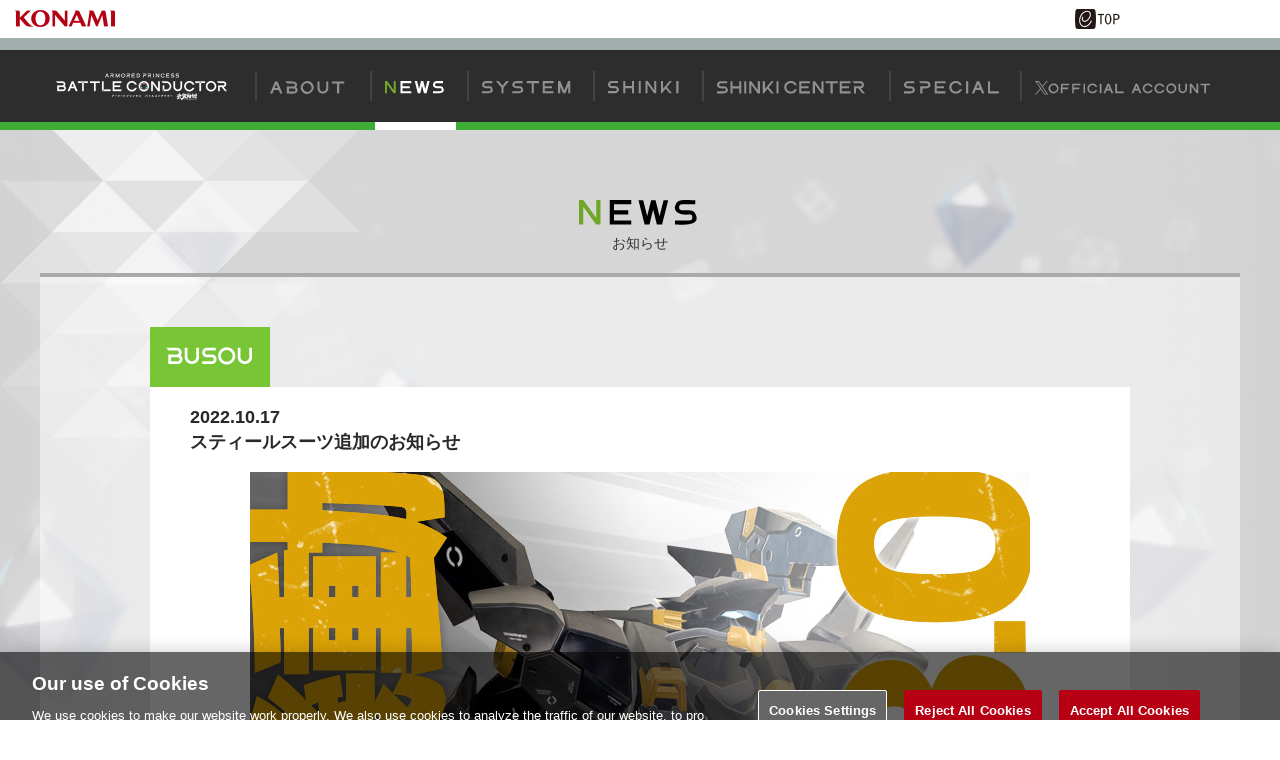

--- FILE ---
content_type: text/html;charset=UTF-8
request_url: https://p.eagate.573.jp/game/busoushinki/bc/news/2022/1017_01.html
body_size: 37782
content:
<!doctype html>
<html>
<head><script>(function(w,d,s,l,i){w[l]=w[l]||[];w[l].push({'gtm.start':new Date().getTime(),event:'gtm.js'});var f=d.getElementsByTagName(s)[0],j=d.createElement(s),dl=l!='dataLayer'?'&l='+l:'';j.async=true;j.src='https://www.googletagmanager.com/gtm.js?id='+i+dl;f.parentNode.insertBefore(j,f);})(window,document,'script','dataLayer','GTM-MTFWQBD8');</script>
  <title>
  バトルコンダクターNet
</title>
  <meta name="viewport" content="width=device-width, user-scalable=no, initial-scale=1, maximum-scale=1">
  <meta http-equiv="Content-Style-Type" content="text/css" />
  <meta http-equiv="Content-Script-Type" content="text/javascript" />
  <meta name="description" content="武装神姫" />
  <meta name="keywords" content="武装神姫,アーマードプリンセス,バトルコンダクター,武装,神姫" />
  <meta http-equiv="X-UA-Compatible" content="IE=edge" />
  <meta property="og:type" content="website" />
  <meta property="og:title" content="バトルコンダクターNet" />
  <meta property="og:description" content="アクションフィギュアの『武装神姫』がアーケードゲームで登場！" />
  <meta property="og:url" content="https://p.eagate.573.jp/game/busoushinki/bc/index.html" />
  <meta property="og:site_name" content="バトルコンダクターNet" />
  <meta property="og:image" content="https://p.eagate.573.jp/game/busoushinki/bc/images/ogp_busou.jpg" /><meta name="thumbnail" content="https://p.eagate.573.jp/game/busoushinki/bc/images/ogp_busou.jpg" />
  <link href="/gate/p/common/tk/ea_common_layout.css?v20180523" rel="stylesheet" type="text/css" />
  <link rel="apple-touch-icon-precomposed" href="/gate/p/images/common/elogo_114_114.png" />
  <link rel="shortcut icon" href="/img/p/favicon.ico">
  <script src="/common/js/jquery-2.0.2.min.js" type="text/javascript"></script>
  <script src="/gate/p/common/tk/ea_common_header.js?v20240513"></script>
  <style>
  footer ul li a {
    border-left:2px solid #a2aeae;
  }
  #wrapper.wrapx header .ea-menu {
    background:#a2aeae;
  }
  #wrapper.wrapx .cl_menu_catgory {
    background:#a2aeae;
  }
  #wrapper.wrapx .main-nav a {
    background:#a2aeae;
  }
  #wrapper.wrapx .main-nav a:hover, .main-nav a:focus {
    background:linear-gradient(90deg, #a2aeae 10%, #ffffff 180%);
  }
  </style>
  <link href="/css/p/timelineGadget.css?v3" rel="stylesheet" type="text/css" />
  <script src="/common/js/timelineGadget.js?20190125"></script>
  <link type="text/css" rel="stylesheet" href="https://eacache.s.konaminet.jp/game/busoushinki/bc/css/common.css?v2"><link type="text/css" rel="stylesheet" href="https://eacache.s.konaminet.jp/game/busoushinki/bc/css/menu.css?v5"><link rel="stylesheet" type="text/css" href="/game/busoushinki/bc/css/news.css?v5" />
  <script type="text/javascript" src="https://eacache.s.konaminet.jp/game/busoushinki/bc/js/common.js?v3"></script><script type="text/javascript" src="https://eacache.s.konaminet.jp/game/busoushinki/bc/js/menu.js?v2"></script><script type="text/javascript" src="https://eacache.s.konaminet.jp/game/busoushinki/bc/js/news.js"></script>
<meta http-equiv="cache-control" content="no-cache" /><meta http-equiv="content-type" content="text/html" /></head>
<body><noscript><iframe src="https://www.googletagmanager.com/ns.html?id=GTM-MTFWQBD8" height="0" width="0" style="display:none;visibility:hidden"></iframe></noscript>
  <div id="wrapper" class="wrapx">
    <nav class="main-nav" id="main-nav">
        <ul>
          <li class="cl_ea_variable_document" data-id="eavd_side_mypage"></li>
          <li class="cl_ea_variable_document" data-id="eavd_side_eamusement"></li>
          <li class="cl_ea_variable_parent">
            <a href="/gate/p/login.html?path=/game/busoushinki/bc/news/2022/1017_01.html" class="cl_ea_variable_document" data-id="eavd_side_login"></a>
          </li>
          <li><a href="/payment/lead_payment.html" data-reserve_url>サービス一覧</a></li>
          <li class="cl_ea_variable_document" data-id="eavd_side_facility_search"></li>
          <li class="cl_ea_variable_document" data-id="eavd_side_select_course"></li>
          <li class="cl_ea_variable_document" data-id="eavd_side_coop"></li>
          <li class="cl_ea_variable_document" data-id="eavd_side_mycharge"></li>
          <li><a href="/gate/dungeon/index.html?h=1">e-amusement迷宮</a></li>
          <li><a href="/etc/faq/p/index.html" target="_blank">FAQ</a></li>
          <li class="cl_ea_variable_document" data-id="eavd_side_help"></li>
            <li class="cl_ea_variable_document" data-id="eavd_side_setting"></li>
            <li class="cl_ea_variable_document" data-id="eavd_side_logout"></li>
        </ul>
    </nav>
    <div id="container" class="page-wrap">
      <header id="id_nav_menu_1">
<script>
        var p = document.getElementsByTagName("header").item(0);
        if(p) {
          p.style.position = "relative";
        } else {
          p = document.getElementsByTagName("body").item(0);
        }
        if (p) {
          var element = document.createElement('div');
          element.innerHTML =
            '<a href="https://www.konami.com/arcadegames/" style="background:transparent;position:absolute;top:0;left:0;z-index:9999;display:block;">'
            + '<img src="/ci/logo/konami_logo_blur.png" width="130" height="37" style="vertical-align:bottom" /></a>';
          p.appendChild(element);
        }
</script>
        <div id="id_nav_menu_2" class="common-header ea_common_center">
          <dl>
            <dt>
            <img src="[data-uri]" width="130" height="10" />
            </dt>
            <dd>
              <ul>
                  <li><a id="id_ea_header_line" href="#"><img src="/img/btn_line.png" alt="LINE" /></a></li>
                  <li><a id="id_ea_header_twitter" href="#"><img src="/img/btn_X.png" alt="X" /></a></li>
                  <li><a id="id_ea_header_facebook" href="#"><img src="/img/btn_facebook.png" alt="Facebook" /></a></li>
                  <li style="margin-left:30px;margin-right:20px;"><a href="/"><img src="/gate/p/images/common/logo_gate_ss.gif" alt="e-amusement TOP" style="width:45px;height:20px;"></a></li>
              </ul>
            </dd>
          </dl>
        </div>
        <div id="id_nav_menu_3" class="ea-menu">
          <div class="ea_common_center">
            <div class="cl_old_h1"><a href="/"><img src="/img/ea_logo.png" alt="e-amusement" width="137px"></a></div>
            <p>
              <span class="cl_ea_variable_document" data-id="eavd_header_konamiid"></span>
              <span class="cl_nav_menu_span" style="float:left;">
                <a class="open-menu" href="javascript:void(0)"><img src="/img/icon_menu.png" alt="menu" width="20px"></a>
              </span>
            </p>
          </div>
        </div>
        <div id="id_nav_menu_3_dummy"></div>
      </header>
      <div id="id_ea_common_content_whole">
        <div id="id_ea_common_content" class="ea_content_center">
<div id="contents-wrapper">
  <nav id="main-menu">
  <div id="sp-btn">
    <span></span>
    <span></span>
    <span></span>
  </div>
  <div id="pc-menu"><div id="menu-logo"><a href="/game/busoushinki/bc/top/index.html" target="_top"><img src="https://eacache.s.konaminet.jp/game/busoushinki/bc/images/common/logo00_s.png?v3" alt="武装神姫アーマードプリンセスバトルコンダクター"></a></div>
<ul>
  <li class="first-menu" id="menu-about">
    <a href="/game/busoushinki/bc/top/index.html#about-top" target="_top">
  <svg display="none">
    <defs>
      <symbol id="gvmenu-about" viewbox="0 0 78 14">
        <g id="color-change-front-about">
          <path d="M3.85,9.05,2.37,12.6H0L5.13.38H7.42L12.55,12.6H10.18L8.7,9.05Zm2.43-5.8L4.73,7H7.82Z" /></path>
        </g>
        <g id="color-change-back-about">
          <path d="M26.56,11.55c-1.41,1.85-7.78.79-9.72,1V5.45c.84-.17,7.13.42,7.63-.44,2.51-3.86-5.86-2.2-7.33-2.53L15.41.38c3.76,0,14.74-1.31,
          10.8,5.81A3.6,3.6,0,0,1,26.56,11.55Zm-2.53-1a1.49,1.49,0,0,0,0-3H19v3ZM41.74,1.93c6,5.81-3.29,15.12-9.1,9.12C26.61,5.25,35.9-4,41.74,
          1.93ZM40.3,9.6c4.07-4-2.25-10.27-6.22-6.21S36.32,13.67,40.3,9.6ZM49.05,11C46.56,9,47.71,3.09,47.47.38h2.09c.34,2.81-1.51,
          10.27,3.3,10.13,4.8.15,3-7.34,3.31-10.13h2.09V7.2C58.4,11.88,52.23,14.42,49.05,11Zm18-8.53H62V.4H74.24V2.49H69.16V12.6H67.05Z" /></path>
        </g>
      </symbol>
    </defs>
  </svg>
  <div class="color-set">
    <svg x="0" y="0" width="78px" height="14px" viewbox="0 0 78 14">
      <use class="svg01-front" fill="#909191" x="0" y="0" xlink:href="#color-change-front-about"></use>
      <use class="svg01-back" fill="#909191" x="0" y="0" xlink:href="#color-change-back-about"></use>
    </svg>
  </div>
    </a>
  </li>
  <li class="first-menu" id="menu-news">
    <a href="/game/busoushinki/bc/news/index.html" target="_top">
  <svg display="none">
    <defs>
      <symbol id="gvmenu-news" viewbox="0 0 61 14">
        <g id="color-change-front-news">
          <path d="M2.09,12.28H0V.06H2.18L8.67,9v-9h2.09V12.28H8.54L2.09,3.33Z" /></path>
        </g>
        <g id="color-change-back-news">
          <path d="M15.41.06H26.17V2.15H17.5v3h7.18V7.22H17.5v3h8.67v2.09H15.41Zm21.67,
            4.7-1.84,7.52H32.83L29.74.08h2.33l2,8,
            2-8h2.21l2,8,2-8h2.34l-3.09,12.2H38.93ZM48,10.19H55.2a1.49,1.49,0,0,0,0-3C51.09,7.89,
            45.54,6,49,1.12,50.4-.7,56.17.31,58.08.06V2.15H51.55a1.49,1.49,0,0,0,0,3c1.73.1,
            4.89-.48,6.18,1,4.43,7.08-5.75,6.21-9.75,6.1Z" /></path>
        </g>
      </symbol>
    </defs>
  </svg>
  <div class="color-set">
    <svg x="0" y="0" width="61px" height="14px" viewbox="0 0 61 14">
      <use class="svg02-front" fill="#909191" x="0" y="0" xlink:href="#color-change-front-news"></use>
      <use class="svg02-back" fill="#909191" x="0" y="0" xlink:href="#color-change-back-news"></use>
    </svg>
  </div>
    </a>
  </li>
  <li class="first-menu" id="menu-system">
  <div class="btn">
  <svg display="none">
          <defs>
            <symbol id="gvmenu-system" viewbox="0 0 89 14">
              <g id="color-change-front-system">
                <path d="M.06,10.19H7.28a1.49,1.49,0,0,0,0-3C3.17,7.89-2.38,6,1.1,1.12,2.48-.7,8.25.31,
                  10.17.06V2.15H3.63a1.49,1.49,0,0,0,0,3c1.73.1,4.89-.48,6.18,1,4.43,7.08-5.74,6.21-9.75,6.1Z" /></path>
              </g>
              <g id="color-change-back-system">
                <path d="M19.5,6.58,14.07.08h2.7L20.5,4.55,24.23.08H27L21.59,6.51v5.77H19.5Zm10.86,3.61h7.22a1.49,1.49,0,0,0,0-3c-4.11.67-9.66-1.22-6.19-6.1C32.78-.7,38.55.31,40.46.06V2.15H33.93a1.49,1.49,0,0,0,0,3c1.73.1,
                  4.89-.48,6.18,1,4.43,7.08-5.75,6.21-9.75,6.1Zm19.4-8H44.68V.08H57V2.17H51.87V12.28H49.76ZM60.67.06H71.43V2.15H62.76v3h7.18V7.22H62.76v3h8.67v2.09H60.67ZM78.18,
                  5.41v6.87h-2.1V.08h2.24l3.9,9.33L86.12.08h2.23v12.2H86.26V5.42l-2.88,6.86h-2.3Z" /></path>
              </g>
            </symbol>
          </defs>
        </svg>
        <div class="color-set">
          <svg x="0" y="0" width="89px" height="14px" viewbox="0 0 89 14">
            <use class="svg03-front" fill="#909191" x="0" y="0" xlink:href="#color-change-front-system"></use>
            <use class="svg03-back" fill="#909191" x="0" y="0" xlink:href="#color-change-back-system"></use>
          </svg>
        </div>
  </div>
    <div class="second-menu">
      <ul>
        <li><a href="/game/busoushinki/bc/system/about.html#ab-start" target="_top">バトコンの始め方</a></li>
        <li><a href="/game/busoushinki/bc/system/about.html#ab-shinki" target="_top">神姫について</a></li>
        <li><a href="/game/busoushinki/bc/system/about.html#card" target="_top">神姫カードについて</a></li>
        <li><a href="/game/busoushinki/bc/system/gameflow.html" target="_top">ゲームの流れ</a></li>
        <li><a href="/game/busoushinki/bc/system/gem.html" target="_top">ジェムバトル</a></li>
        <li><a href="/game/busoushinki/bc/system/aitag.html" target="_top">AIタッグバトル</a></li>
      </ul>
    </div>
  </li>
  <li class="first-menu" id="menu-shinki">
    <a href="/game/busoushinki/bc/shinki/index.html" target="_top">
  <svg display="none">
    <defs>
      <symbol id="gvmenu-shinki" viewbox="0 0 73 14">
        <g id="color-change-front-shinki">
          <path d="M0,10.12H7.22a1.42,1.42,0,0,0,1-.43A1.44,1.44,0,0,0,8.7,
            8.63a1.53,1.53,0,0,0-.44-1,1.56,1.56,0,0,0-1-.44H3.57A3.52,3.52,0,0,1,1,6.1,3.51,
            3.51,0,0,1,0,3.59,3.63,3.63,0,0,1,1,1.05,3.65,3.65,0,0,1,3.57,0h6.54V2.09H3.57a1.48,
            1.48,0,0,0-1,.44,1.38,1.38,0,0,0-.44,1.06,1.38,1.38,0,0,0,.44,1,1.36,1.36,0,0,0,1,
            .44H7.22A3.74,3.74,0,0,1,9.76,6.12a3.6,3.6,0,0,1,0,5,3.61,3.61,0,0,1-2.54,1.06H0Z" /></path>
        </g>
        <g id="color-change-back-shinki">
          <path d="M23.92,7.17H17.35v5.05h-2.1V0h2.1v5h6.57V0H26v12.2H23.92ZM30.7,0h2.09v12.2H30.7Zm8.86,
            12.2H37.47V0h2.18l6.48,9V0h2.09V12.22H46l-6.45-9Zm14.36,
            0h-1V0H55V7.89L61.42,0h2.5l-5,6.1,5,6.1h-2.5L57.68,7.63ZM68.33,0h2.09v12.2H68.33Z" /></path>
        </g>
      </symbol>
    </defs>
  </svg>
  <div class="color-set">
    <svg x="0" y="0" width="73px" height="14px" viewbox="0 0 73 14">
      <use class="svg04-front" fill="#909191" x="0" y="0" xlink:href="#color-change-front-shinki"></use>
      <use class="svg04-back" fill="#909191" x="0" y="0" xlink:href="#color-change-back-shinki"></use>
    </svg>
  </div>
    </a>
  </li>
  <li class="first-menu" id="menu-center">
    <a href="/game/facility/search/p/index.html?gkey=BUSOUSHINKI" target="_blank">
  <svg display="none">
    <defs>
      <symbol id="gvmenu-center" viewbox="0 0 150 14">
        <g id="color-change-front-center">
          <path d="M.06,10.34H7.28a1.49,1.49,0,0,0,0-3C3.17,8-2.38,6.16,1.1,1.27,2.48-.55,8.25.46,10.17.22V2.31H3.63a1.49,1.49,0,0,0,0,3c1.73.1,4.89-.48,6.18,1.06,4.43,7.07-5.74,6.21-9.75,6.1Z" /></path>
        </g>
        <g id="color-change-back-center">
          <path d="M22.18,7.39H15.6v5.05H13.51V.24H15.6v5h6.58v-5h2.09v12.2H22.18Zm5-7.15h2.09v12.2H27.16Zm7.06,12.2h-2.1V.22H34.3l6.49,9v-9h2.09V12.44H40.67L34.22,3.49Zm12.55,0h-1V.24h2.09V8.11L54.28.24h2.5l-5,6.1,5,6.1h-2.5L50.54,7.85ZM59.39.24h2.09v12.2H59.39ZM79.87,8.32c-2,6.84-12.79,5.15-12.59-2-.21-7.14,10.55-8.85,12.59-2H77.66c-2-4-8.47-2.49-8.32,2-.14,4.48,6.38,6,8.32,2ZM82.23.22H93V2.31H84.33v3H91.5V7.37H84.33v3H93v2.1H82.23ZM97.94,12.44H95.85V.22H98l6.48,9v-9h2.09V12.44h-2.21L97.94,3.49ZM113.61,2.33h-5.08V.24H120.8V2.33h-5.08V12.44h-2.11ZM122.72.22h10.76V2.31h-8.67v3H132V7.37h-7.17v3h8.67v2.1H122.72ZM139,7.37v5.07h-2.1V5.28c.83-.16,7.13.41,7.61-.42C147,1,138.65,2.67,137.17,2.33c-.57-.69-1.14-1.39-1.7-2.09h8c4.41-.1,4.73,6.8.33,7.12,1.39,1.7,2.75,3.4,4.15,5.08h-2.5l-4.13-5.07Z" /></path>
        </g>
      </symbol>
    </defs>
  </svg>
  <div class="color-set">
    <svg x="0" y="0" width="150px" height="14px" viewbox="0 0 150 14">
      <use class="svg05-front" fill="#909191" x="0" y="0" xlink:href="#color-change-front-center"></use>
      <use class="svg05-back" fill="#909191" x="0" y="0" xlink:href="#color-change-back-center"></use>
    </svg>
  </div>
    </a>
  </li>
  <li class="first-menu" id="menu-special">
  <a href="/game/busoushinki/bc/special/index.html" target="_top">
  <svg display="none">
    <defs>
      <symbol id="gvmenu-special" viewbox="0 0 95 14">
        <g id="color-change-front-special">
          <path d="M.06,10.34H7.28a1.49,1.49,0,0,0,0-3C3.17,8-2.38,6.16,1.1,1.27,2.48-.55,8.25.46,10.17.22V2.31H3.63a1.49,1.49,0,0,0,0,3c1.73.1,4.89-.48,6.18,1.06,4.43,7.07-5.74,6.21-9.75,6.1Z" /></path>
        </g>
        <g id="color-change-back-special">
          <path d="M16.33,5.28c.82-.16,7.12.41,7.61-.42,2.52-3.86-5.85-2.2-7.33-2.53C16,1.64,15.47.94,14.91.24c2,.29,9.08-.83,10.53,1,3.68,5.59-2.84,6.64-7,6.12v5.05H16.33ZM30.73.22H41.48V2.31H32.82v3H40V7.37H32.82v3h8.66v2.1H30.73Zm27.19,8.1c-2,6.84-12.79,5.15-12.59-2-.21-7.14,10.54-8.85,12.59-2H55.7c-2-4-8.46-2.49-8.31,2-.14,4.48,6.37,6,8.31,2ZM62.11.24h2.1v12.2h-2.1Zm9.54,8.64-1.47,3.56H67.81L72.94.22h2.28l5.14,12.22H78L76.51,8.88Zm2.43-5.8L72.53,6.79h3.1ZM83.94.22H86V10.34H94.7v2.1H83.94Z" /></path>
        </g>
      </symbol>
    </defs>
  </svg>
  <div class="color-set">
    <svg x="0" y="0" width="95px" height="14px" viewbox="0 0 95 14">
      <use class="svg06-front" fill="#909191" x="0" y="0" xlink:href="#color-change-front-special"></use>
      <use class="svg06-back" fill="#909191" x="0" y="0" xlink:href="#color-change-back-special"></use>
    </svg>
  </div>
    </a>
  </li>
<li class="first-menu" id="menu-oficial">
    <a href="https://twitter.com/busou_shinki" target="_blank">
  <svg display="none">
    <defs>
      <symbol id="gvmenu-official" viewbox="0 0 175 14">
        <g id="color-change-front-official">
          <path d="M7.86,5.71,12.77,0H11.61L7.34,5,3.93,0H0L5.15,7.5,0,13.49H1.16L5.67,8.25l3.6,5.24H13.2L7.86,5.71ZM6.26,7.57l-.52-.75L1.58.88H3.37L6.73,5.67l.52.75,4.36,6.23H9.82L6.26,7.57Z" style="fill-rule:evenodd" /></path>
        </g>
        <g id="color-change-back-official">
          <path d="M22.1,3.88C26.79,8.4,19.54,15.64,15,11,10.33,6.46,17.56-.78,22.1,3.88ZM21,9.84c3.17-3.09-1.75-8-4.84-4.83S17.89,13,21,9.84Zm4.89-7.17h8.37V4.3H27.5V6.61h5.58V8.24H27.5v3.94H25.87Zm11.29,0h8.37V4.3H38.79V6.61h5.57V8.24H38.79v3.94H37.16Zm11.31,0H50.1v9.49H48.47ZM62.2,9c-1.58,5.32-10,4-9.79-1.55-.17-5.55,8.2-6.88,9.79-1.56H60.47C59,2.73,53.89,3.94,54,7.43c-.11,3.49,5,4.69,6.46,1.55Zm2.56-6.29h1.63v9.49H64.76Zm6.72,6.72-1.15,2.77H68.49l4-9.51h1.78l4,9.51H76.4L75.25,9.41ZM73.37,4.9l-1.2,2.89h2.4Zm7-2.23H82v7.88H88.7v1.63H80.34ZM99.6,9.41l-1.15,2.77H96.61l4-9.51h1.78l4,9.51h-1.85l-1.14-2.77Zm1.89-4.51-1.2,2.89h2.4ZM117.62,9c-1.58,5.32-10,4-9.79-1.55-.17-5.55,8.2-6.88,9.79-1.56h-1.73c-1.51-3.14-6.58-1.93-6.46,1.56-.11,3.49,5,4.69,6.46,1.55Zm11.69,0c-1.58,5.32-9.94,4-9.79-1.55-.16-5.55,8.21-6.88,9.79-1.56h-1.72c-1.51-3.14-6.58-1.93-6.47,1.56-.1,3.49,5,4.69,6.47,1.55Zm10.47-5.1c4.68,4.52-2.56,11.76-7.08,7.09C128,6.46,135.24-.78,139.78,3.88Zm-1.12,6c3.16-3.09-1.75-8-4.84-4.83S135.56,13,138.66,9.84ZM144.77,11c-1.94-1.54-1.05-6.17-1.24-8.28h1.63c.26,2.18-1.17,8,2.57,7.88,3.73.12,2.32-5.71,2.57-7.88h1.63V8A4.23,4.23,0,0,1,144.77,11Zm11.69,1.23h-1.62V2.67h1.69l5.05,7v-7h1.62v9.51h-1.72l-5-7Zm12.89-7.87H165.4V2.69h9.54V4.31H171v7.87h-1.64Z" /></path>
        </g>
      </symbol>
    </defs>
  </svg>
  <div class="color-set">
    <svg x="0" y="0" width="175px" height="14px" viewbox="0 0 175 14">
      <use class="svg07-front" fill="#909191" x="0" y="0" xlink:href="#color-change-front-official"></use>
      <use class="svg07-back" fill="#909191" x="0" y="0" xlink:href="#color-change-back-official"></use>
    </svg>
  </div>
    </a>
  </li>
</ul></div>
  <div id="sp-menu"><div id="menu-logo"><a href="/game/busoushinki/bc/top/index.html" target="_top"><img src="https://eacache.s.konaminet.jp/game/busoushinki/bc/images/common/logo00_s.png?v3" alt="武装神姫アーマードプリンセスバトルコンダクター"></a></div>
<ul>
  <li class="first-menu" id="menu-about">
    <a href="/game/busoushinki/bc/top/index.html#about-top" target="_top">
  <svg display="none">
    <defs>
      <symbol id="gvmenu-about" viewbox="0 0 78 14">
        <g id="color-change-front-about">
          <path d="M3.85,9.05,2.37,12.6H0L5.13.38H7.42L12.55,12.6H10.18L8.7,9.05Zm2.43-5.8L4.73,7H7.82Z" /></path>
        </g>
        <g id="color-change-back-about">
          <path d="M26.56,11.55c-1.41,1.85-7.78.79-9.72,1V5.45c.84-.17,7.13.42,7.63-.44,2.51-3.86-5.86-2.2-7.33-2.53L15.41.38c3.76,0,14.74-1.31,
          10.8,5.81A3.6,3.6,0,0,1,26.56,11.55Zm-2.53-1a1.49,1.49,0,0,0,0-3H19v3ZM41.74,1.93c6,5.81-3.29,15.12-9.1,9.12C26.61,5.25,35.9-4,41.74,
          1.93ZM40.3,9.6c4.07-4-2.25-10.27-6.22-6.21S36.32,13.67,40.3,9.6ZM49.05,11C46.56,9,47.71,3.09,47.47.38h2.09c.34,2.81-1.51,
          10.27,3.3,10.13,4.8.15,3-7.34,3.31-10.13h2.09V7.2C58.4,11.88,52.23,14.42,49.05,11Zm18-8.53H62V.4H74.24V2.49H69.16V12.6H67.05Z" /></path>
        </g>
      </symbol>
    </defs>
  </svg>
  <div class="color-set">
    <svg x="0" y="0" width="78px" height="14px" viewbox="0 0 78 14">
      <use class="svg01-front" fill="#909191" x="0" y="0" xlink:href="#color-change-front-about"></use>
      <use class="svg01-back" fill="#909191" x="0" y="0" xlink:href="#color-change-back-about"></use>
    </svg>
  </div>
    </a>
  </li>
  <li class="first-menu" id="menu-news">
    <a href="/game/busoushinki/bc/news/index.html" target="_top">
  <svg display="none">
    <defs>
      <symbol id="gvmenu-news" viewbox="0 0 61 14">
        <g id="color-change-front-news">
          <path d="M2.09,12.28H0V.06H2.18L8.67,9v-9h2.09V12.28H8.54L2.09,3.33Z" /></path>
        </g>
        <g id="color-change-back-news">
          <path d="M15.41.06H26.17V2.15H17.5v3h7.18V7.22H17.5v3h8.67v2.09H15.41Zm21.67,
            4.7-1.84,7.52H32.83L29.74.08h2.33l2,8,
            2-8h2.21l2,8,2-8h2.34l-3.09,12.2H38.93ZM48,10.19H55.2a1.49,1.49,0,0,0,0-3C51.09,7.89,
            45.54,6,49,1.12,50.4-.7,56.17.31,58.08.06V2.15H51.55a1.49,1.49,0,0,0,0,3c1.73.1,
            4.89-.48,6.18,1,4.43,7.08-5.75,6.21-9.75,6.1Z" /></path>
        </g>
      </symbol>
    </defs>
  </svg>
  <div class="color-set">
    <svg x="0" y="0" width="61px" height="14px" viewbox="0 0 61 14">
      <use class="svg02-front" fill="#909191" x="0" y="0" xlink:href="#color-change-front-news"></use>
      <use class="svg02-back" fill="#909191" x="0" y="0" xlink:href="#color-change-back-news"></use>
    </svg>
  </div>
    </a>
  </li>
  <li class="first-menu" id="menu-system">
  <div class="btn">
  <svg display="none">
          <defs>
            <symbol id="gvmenu-system" viewbox="0 0 89 14">
              <g id="color-change-front-system">
                <path d="M.06,10.19H7.28a1.49,1.49,0,0,0,0-3C3.17,7.89-2.38,6,1.1,1.12,2.48-.7,8.25.31,
                  10.17.06V2.15H3.63a1.49,1.49,0,0,0,0,3c1.73.1,4.89-.48,6.18,1,4.43,7.08-5.74,6.21-9.75,6.1Z" /></path>
              </g>
              <g id="color-change-back-system">
                <path d="M19.5,6.58,14.07.08h2.7L20.5,4.55,24.23.08H27L21.59,6.51v5.77H19.5Zm10.86,3.61h7.22a1.49,1.49,0,0,0,0-3c-4.11.67-9.66-1.22-6.19-6.1C32.78-.7,38.55.31,40.46.06V2.15H33.93a1.49,1.49,0,0,0,0,3c1.73.1,
                  4.89-.48,6.18,1,4.43,7.08-5.75,6.21-9.75,6.1Zm19.4-8H44.68V.08H57V2.17H51.87V12.28H49.76ZM60.67.06H71.43V2.15H62.76v3h7.18V7.22H62.76v3h8.67v2.09H60.67ZM78.18,
                  5.41v6.87h-2.1V.08h2.24l3.9,9.33L86.12.08h2.23v12.2H86.26V5.42l-2.88,6.86h-2.3Z" /></path>
              </g>
            </symbol>
          </defs>
        </svg>
        <div class="color-set">
          <svg x="0" y="0" width="89px" height="14px" viewbox="0 0 89 14">
            <use class="svg03-front" fill="#909191" x="0" y="0" xlink:href="#color-change-front-system"></use>
            <use class="svg03-back" fill="#909191" x="0" y="0" xlink:href="#color-change-back-system"></use>
          </svg>
        </div>
  </div>
    <div class="second-menu">
      <ul>
        <li><a href="/game/busoushinki/bc/system/about.html#ab-start" target="_top">バトコンの始め方</a></li>
        <li><a href="/game/busoushinki/bc/system/about.html#ab-shinki" target="_top">神姫について</a></li>
        <li><a href="/game/busoushinki/bc/system/about.html#card" target="_top">神姫カードについて</a></li>
        <li><a href="/game/busoushinki/bc/system/gameflow.html" target="_top">ゲームの流れ</a></li>
        <li><a href="/game/busoushinki/bc/system/gem.html" target="_top">ジェムバトル</a></li>
        <li><a href="/game/busoushinki/bc/system/aitag.html" target="_top">AIタッグバトル</a></li>
      </ul>
    </div>
  </li>
  <li class="first-menu" id="menu-shinki">
    <a href="/game/busoushinki/bc/shinki/index.html" target="_top">
  <svg display="none">
    <defs>
      <symbol id="gvmenu-shinki" viewbox="0 0 73 14">
        <g id="color-change-front-shinki">
          <path d="M0,10.12H7.22a1.42,1.42,0,0,0,1-.43A1.44,1.44,0,0,0,8.7,
            8.63a1.53,1.53,0,0,0-.44-1,1.56,1.56,0,0,0-1-.44H3.57A3.52,3.52,0,0,1,1,6.1,3.51,
            3.51,0,0,1,0,3.59,3.63,3.63,0,0,1,1,1.05,3.65,3.65,0,0,1,3.57,0h6.54V2.09H3.57a1.48,
            1.48,0,0,0-1,.44,1.38,1.38,0,0,0-.44,1.06,1.38,1.38,0,0,0,.44,1,1.36,1.36,0,0,0,1,
            .44H7.22A3.74,3.74,0,0,1,9.76,6.12a3.6,3.6,0,0,1,0,5,3.61,3.61,0,0,1-2.54,1.06H0Z" /></path>
        </g>
        <g id="color-change-back-shinki">
          <path d="M23.92,7.17H17.35v5.05h-2.1V0h2.1v5h6.57V0H26v12.2H23.92ZM30.7,0h2.09v12.2H30.7Zm8.86,
            12.2H37.47V0h2.18l6.48,9V0h2.09V12.22H46l-6.45-9Zm14.36,
            0h-1V0H55V7.89L61.42,0h2.5l-5,6.1,5,6.1h-2.5L57.68,7.63ZM68.33,0h2.09v12.2H68.33Z" /></path>
        </g>
      </symbol>
    </defs>
  </svg>
  <div class="color-set">
    <svg x="0" y="0" width="73px" height="14px" viewbox="0 0 73 14">
      <use class="svg04-front" fill="#909191" x="0" y="0" xlink:href="#color-change-front-shinki"></use>
      <use class="svg04-back" fill="#909191" x="0" y="0" xlink:href="#color-change-back-shinki"></use>
    </svg>
  </div>
    </a>
  </li>
  <li class="first-menu" id="menu-center">
    <a href="/game/facility/search/p/index.html?gkey=BUSOUSHINKI" target="_blank">
  <svg display="none">
    <defs>
      <symbol id="gvmenu-center" viewbox="0 0 150 14">
        <g id="color-change-front-center">
          <path d="M.06,10.34H7.28a1.49,1.49,0,0,0,0-3C3.17,8-2.38,6.16,1.1,1.27,2.48-.55,8.25.46,10.17.22V2.31H3.63a1.49,1.49,0,0,0,0,3c1.73.1,4.89-.48,6.18,1.06,4.43,7.07-5.74,6.21-9.75,6.1Z" /></path>
        </g>
        <g id="color-change-back-center">
          <path d="M22.18,7.39H15.6v5.05H13.51V.24H15.6v5h6.58v-5h2.09v12.2H22.18Zm5-7.15h2.09v12.2H27.16Zm7.06,12.2h-2.1V.22H34.3l6.49,9v-9h2.09V12.44H40.67L34.22,3.49Zm12.55,0h-1V.24h2.09V8.11L54.28.24h2.5l-5,6.1,5,6.1h-2.5L50.54,7.85ZM59.39.24h2.09v12.2H59.39ZM79.87,8.32c-2,6.84-12.79,5.15-12.59-2-.21-7.14,10.55-8.85,12.59-2H77.66c-2-4-8.47-2.49-8.32,2-.14,4.48,6.38,6,8.32,2ZM82.23.22H93V2.31H84.33v3H91.5V7.37H84.33v3H93v2.1H82.23ZM97.94,12.44H95.85V.22H98l6.48,9v-9h2.09V12.44h-2.21L97.94,3.49ZM113.61,2.33h-5.08V.24H120.8V2.33h-5.08V12.44h-2.11ZM122.72.22h10.76V2.31h-8.67v3H132V7.37h-7.17v3h8.67v2.1H122.72ZM139,7.37v5.07h-2.1V5.28c.83-.16,7.13.41,7.61-.42C147,1,138.65,2.67,137.17,2.33c-.57-.69-1.14-1.39-1.7-2.09h8c4.41-.1,4.73,6.8.33,7.12,1.39,1.7,2.75,3.4,4.15,5.08h-2.5l-4.13-5.07Z" /></path>
        </g>
      </symbol>
    </defs>
  </svg>
  <div class="color-set">
    <svg x="0" y="0" width="150px" height="14px" viewbox="0 0 150 14">
      <use class="svg05-front" fill="#909191" x="0" y="0" xlink:href="#color-change-front-center"></use>
      <use class="svg05-back" fill="#909191" x="0" y="0" xlink:href="#color-change-back-center"></use>
    </svg>
  </div>
    </a>
  </li>
  <li class="first-menu" id="menu-special">
  <a href="/game/busoushinki/bc/special/index.html" target="_top">
  <svg display="none">
    <defs>
      <symbol id="gvmenu-special" viewbox="0 0 95 14">
        <g id="color-change-front-special">
          <path d="M.06,10.34H7.28a1.49,1.49,0,0,0,0-3C3.17,8-2.38,6.16,1.1,1.27,2.48-.55,8.25.46,10.17.22V2.31H3.63a1.49,1.49,0,0,0,0,3c1.73.1,4.89-.48,6.18,1.06,4.43,7.07-5.74,6.21-9.75,6.1Z" /></path>
        </g>
        <g id="color-change-back-special">
          <path d="M16.33,5.28c.82-.16,7.12.41,7.61-.42,2.52-3.86-5.85-2.2-7.33-2.53C16,1.64,15.47.94,14.91.24c2,.29,9.08-.83,10.53,1,3.68,5.59-2.84,6.64-7,6.12v5.05H16.33ZM30.73.22H41.48V2.31H32.82v3H40V7.37H32.82v3h8.66v2.1H30.73Zm27.19,8.1c-2,6.84-12.79,5.15-12.59-2-.21-7.14,10.54-8.85,12.59-2H55.7c-2-4-8.46-2.49-8.31,2-.14,4.48,6.37,6,8.31,2ZM62.11.24h2.1v12.2h-2.1Zm9.54,8.64-1.47,3.56H67.81L72.94.22h2.28l5.14,12.22H78L76.51,8.88Zm2.43-5.8L72.53,6.79h3.1ZM83.94.22H86V10.34H94.7v2.1H83.94Z" /></path>
        </g>
      </symbol>
    </defs>
  </svg>
  <div class="color-set">
    <svg x="0" y="0" width="95px" height="14px" viewbox="0 0 95 14">
      <use class="svg06-front" fill="#909191" x="0" y="0" xlink:href="#color-change-front-special"></use>
      <use class="svg06-back" fill="#909191" x="0" y="0" xlink:href="#color-change-back-special"></use>
    </svg>
  </div>
    </a>
  </li>
<li class="first-menu" id="menu-oficial">
    <a href="https://twitter.com/busou_shinki" target="_blank">
  <svg display="none">
    <defs>
      <symbol id="gvmenu-official" viewbox="0 0 175 14">
        <g id="color-change-front-official">
          <path d="M7.86,5.71,12.77,0H11.61L7.34,5,3.93,0H0L5.15,7.5,0,13.49H1.16L5.67,8.25l3.6,5.24H13.2L7.86,5.71ZM6.26,7.57l-.52-.75L1.58.88H3.37L6.73,5.67l.52.75,4.36,6.23H9.82L6.26,7.57Z" style="fill-rule:evenodd" /></path>
        </g>
        <g id="color-change-back-official">
          <path d="M22.1,3.88C26.79,8.4,19.54,15.64,15,11,10.33,6.46,17.56-.78,22.1,3.88ZM21,9.84c3.17-3.09-1.75-8-4.84-4.83S17.89,13,21,9.84Zm4.89-7.17h8.37V4.3H27.5V6.61h5.58V8.24H27.5v3.94H25.87Zm11.29,0h8.37V4.3H38.79V6.61h5.57V8.24H38.79v3.94H37.16Zm11.31,0H50.1v9.49H48.47ZM62.2,9c-1.58,5.32-10,4-9.79-1.55-.17-5.55,8.2-6.88,9.79-1.56H60.47C59,2.73,53.89,3.94,54,7.43c-.11,3.49,5,4.69,6.46,1.55Zm2.56-6.29h1.63v9.49H64.76Zm6.72,6.72-1.15,2.77H68.49l4-9.51h1.78l4,9.51H76.4L75.25,9.41ZM73.37,4.9l-1.2,2.89h2.4Zm7-2.23H82v7.88H88.7v1.63H80.34ZM99.6,9.41l-1.15,2.77H96.61l4-9.51h1.78l4,9.51h-1.85l-1.14-2.77Zm1.89-4.51-1.2,2.89h2.4ZM117.62,9c-1.58,5.32-10,4-9.79-1.55-.17-5.55,8.2-6.88,9.79-1.56h-1.73c-1.51-3.14-6.58-1.93-6.46,1.56-.11,3.49,5,4.69,6.46,1.55Zm11.69,0c-1.58,5.32-9.94,4-9.79-1.55-.16-5.55,8.21-6.88,9.79-1.56h-1.72c-1.51-3.14-6.58-1.93-6.47,1.56-.1,3.49,5,4.69,6.47,1.55Zm10.47-5.1c4.68,4.52-2.56,11.76-7.08,7.09C128,6.46,135.24-.78,139.78,3.88Zm-1.12,6c3.16-3.09-1.75-8-4.84-4.83S135.56,13,138.66,9.84ZM144.77,11c-1.94-1.54-1.05-6.17-1.24-8.28h1.63c.26,2.18-1.17,8,2.57,7.88,3.73.12,2.32-5.71,2.57-7.88h1.63V8A4.23,4.23,0,0,1,144.77,11Zm11.69,1.23h-1.62V2.67h1.69l5.05,7v-7h1.62v9.51h-1.72l-5-7Zm12.89-7.87H165.4V2.69h9.54V4.31H171v7.87h-1.64Z" /></path>
        </g>
      </symbol>
    </defs>
  </svg>
  <div class="color-set">
    <svg x="0" y="0" width="175px" height="14px" viewbox="0 0 175 14">
      <use class="svg07-front" fill="#909191" x="0" y="0" xlink:href="#color-change-front-official"></use>
      <use class="svg07-back" fill="#909191" x="0" y="0" xlink:href="#color-change-back-official"></use>
    </svg>
  </div>
    </a>
  </li>
</ul></div>
</nav>
  <div id="main">
    <div id="main-container">
      <div class="category">
<div class="title">
  <div class="color-set">
    <svg x="0" y="0" width="122px" height="28px" viewbox="0 0 61 14">
      <use class="svg02-front" fill="#72a628" x="0" y="0" xlink:href="#color-change-front-news"></use>
      <use class="svg02-back" fill="#000" x="0" y="0" xlink:href="#color-change-back-news"></use>
    </svg>
  </div>
  お知らせ
</div>
        <div class="frame">
          <div class="frame-inner news-post">
          <div class="news-post-box news02">
          <div class="cat-icon"></div>
          <div class="news-post-title">
            <p>2022.10.17</p>
            <p>スティールスーツ追加のお知らせ</p>
          </div>
          <div class="img-box">
            <img src="https://eacache.s.konaminet.jp/game/busoushinki/bc/images/news/info/2022/1017_01_steel.jpg" alt="スティールスーツ追加">
          </div>
          <div class="text-box">
            <h2>開催期間</h2>
            <p class="schedule">2022年10月18日(火)10:00 ～2022年11月28日(月)9:59</p>
            『S.I.V.A』が神姫用にスティールスーツ をさらに発売？！「高機動Ver.3.0」が登場！<br><br>
            飛行がついている「高機動Ver.3.0」と飛行なしの「高機動Ver.3.0[RW]」の２パターンがあります。<br>
            今回の高機動型はかなり早いです！特にRWは誘導強めのミサイル＆着弾爆風！ただし自分の方がミサイルより早く動けるかも？！<br>
            DEFが犠牲になっていますので運用にはご注意ください。<br><br>
            追加武器に関して
            <ul class="dot">
              <li>MP（双ライトガン）</li>
              <li>MP-X（双ライトガン）</li>
              <li>MP-R（双ライトガン）</li>
            </ul>
            双ライトガンの追加武装です！「MP-R」＞「MP-X」＞「MP」の順番でMP-Rが一番早いモーションで攻撃します。<br>
            「MP」は従来の双ライトガンと同じスピードです。<br>
            「MP」、「MP-R」は６連射、「MP-X」は４連射だが少し射程が長くなっています。<br>
            今回はガチで強い？癖のない使いやすい武器かも！<br><br>
            <ul class="dot">
              <li>紫檀（片手斬撃）</li>
              <li>黒檀（両手斬撃）</li>
              <li>白檀（片手斬撃）</li>
            </ul>
            チェーンソーのSEがかっこいい近接武器！<br>
            「紫檀」と「黒檀」は１回の攻撃で２ヒット！ただしモーションスピードは遅めです。<br>
            射程や踏み込み距離も他の武器より少し短いので慣れが必要かもしれません。<br><br>
            もちろんエラーに対しても有効な武器です！<br><br>
          </div>
          </div>
          <a class="btn00 btn-post" href="/game/busoushinki/bc/news/index.html">お知らせ一覧に戻る</a>
          </div>
        </div>
      </div>
    </div>
  </div>
<div id="page-top"><a href="#id_nav_menu_1" alt="TOPへ戻る"></a></div>
</div>
          <input type="hidden" id="id_ea_common_content_bottom" value="p.eagate.573.jp">
        </div>
      </div>
              <footer>
        <ul class="ea_common_center">
              <li class="cl_ea_variable_document" data-id="eavd_help"></li>
              <li class="cl_ea_variable_document" data-id="eavd_terms"></li>
              <li class="cl_ea_variable_document" data-id="eavd_privacy_policy"></li>
              <li class="cl_ea_variable_document" data-id="eavd_ext_trans"></li>
              <li class="cl_ea_variable_document" data-id="eavd_specific"></li>
              <li class="cl_ea_variable_document" data-id="eavd_site_policy"></li>
              <li class="cl_ea_variable_document" data-id="eavd_manner_rule"></li>
              <li class="cl_ea_variable_document" data-id="eavd_contact"></li>
              <li class="cl_ea_variable_document" data-id="eavd_facility_search"></li>
              <li><a class="ot-sdk-show-settings" style="cursor:pointer;"></a></li>
        </ul>
        <p>&copy;2026 Konami Arcade Games</p>
      </footer>
    </div>
    <div id="page-cover"></div>
  </div>
  <input id="id_ea_feed" type="hidden" data-msg="" data-path="" data-hashtag />
  <input id="id_ea_menu_ctrl" type="hidden" value="simplify:notfix">
  <input id="id_ea_reserve_url" type="hidden" value="" data-reserve_url="/game/busoushinki/bc/news/2022/1017_01.html" data-self="/game/busoushinki/bc/news/2022/1017_01.html">
  <script>
    ea_common_template.context = {
       top_dir:'/game/busoushinki/bc/',
       this_dir:'/game/busoushinki/bc/news/2022/',
       this_file:'1017_01.html',
       cache_locator: 'https://eacache.s.konaminet.jp'
    };
  </script>
    <script>ea_common_template.userstatus={"99":{"maintxt":"\u30B7\u30B9\u30C6\u30E0\u30A8\u30E9\u30FC\u304C\u767A\u751F\u3057\u307E\u3057\u305F\u3002\u7533\u3057\u8A33\u3042\u308A\u307E\u305B\u3093\u304C\u6642\u9593\u3092\u7F6E\u3044\u3066\u518D\u5EA6\u304A\u8A66\u3057\u304F\u3060\u3055\u3044\u3002","path":null,"linktxt":""},"1":{"maintxt":"\u3053\u306E\u30B3\u30F3\u30C6\u30F3\u30C4\u3092\u95B2\u89A7\u3059\u308B\u306B\u306F\u30ED\u30B0\u30A4\u30F3\u3057\u3066\u304F\u3060\u3055\u3044\u3002","path":"/gate/p/login.html?path=/game/busoushinki/bc/news/2022/1017_01.html","linktxt":"\u30ED\u30B0\u30A4\u30F3\u3059\u308B\u306B\u306F\u3053\u3061\u3089"},"2":{"maintxt":"\u30D9\u30FC\u30B7\u30C3\u30AF\u30B3\u30FC\u30B9\u3078\u306E\u52A0\u5165\u304C\u5FC5\u8981\u3067\u3059\u3002","path":"/payment/p/select_course.html?course=eaBASIC","linktxt":"\u30B3\u30FC\u30B9\u52A0\u5165\u3059\u308B\u306B\u306F\u3053\u3061\u3089","reserve_url":true},"3":{"maintxt":"\u30D7\u30EC\u30DF\u30A2\u30E0\u30B3\u30FC\u30B9\u3078\u306E\u52A0\u5165\u304C\u5FC5\u8981\u3067\u3059\u3002","path":"/payment/p/select_course.html?course=eaPREMIUM","linktxt":"\u30B3\u30FC\u30B9\u52A0\u5165\u3059\u308B\u306B\u306F\u3053\u3061\u3089","reserve_url":true},"4":{"maintxt":"\u53C2\u7167\u4E2D\u306Ee-amusement pass\u304C\u3042\u308A\u307E\u305B\u3093\u3002","path":"/gate/eapass/menu.html","linktxt":"e-amusement pass\u3092\u53C2\u7167\u4E2D\u306B\u3059\u308B\u306B\u306F","reserve_url":true},"5":{"maintxt":"\u30D7\u30EC\u30FC\u30C7\u30FC\u30BF\u304C\u3042\u308A\u307E\u305B\u3093\u3002","path":"/gate/eapass/menu.html","linktxt":"e-amusement pass\u3092\u5207\u308A\u66FF\u3048\u308B\u306B\u306F","reserve_url":true},"region":"notlogin","state":{"course":{},"eapass":null,"login":false,"playdata":false,"sg":{},"subscription":false}};</script>
<script type="text/javascript" src="/_Incapsula_Resource?SWJIYLWA=719d34d31c8e3a6e6fffd425f7e032f3&ns=1&cb=2100616421" async></script></body>
</html>


--- FILE ---
content_type: text/css;charset=UTF-8
request_url: https://eacache.s.konaminet.jp/game/busoushinki/bc/css/common.css?v2
body_size: 1458
content:
@charset "Shift-JIS";
/*
===============================================================================================================================
common.css
===============================================================================================================================
*/
/*
================================================================================================================
e-amusementサイトテンプレート
================================================================================================================
*/
header,footer,header#id_nav_menu_1{position:relative !important;}
header#id_nav_menu_1{background-color:#fff;}
#wrapper{position:relative !important; }
#container{background-color:#d4d4d6 !important;}
header#id_nav_menu_1{z-index:10 !important;}
footer{z-index:2 !important;}
/*
================================================================================================================
reset設定
================================================================================================================
*/
*{padding:0; margin:0; border:0;}
*, *:before, *:after{
-webkit-box-sizing:border-box;
-moz-box-sizing:border-box;
-o-box-sizing:border-box;
-ms-box-sizing:border-box;
box-sizing:border-box;}

html{width:100%; min-width:320px !important; height:100%; margin:0 auto;}
body{
width:100%;
min-width:320px !important;
height:100%;
margin:0;
font-size:14px;
font-family:"メイリオ", "Meiryo", "ヒラギノ角ゴ ProN W3", "Hiragino Kaku Gothic ProN", "ＭＳ Ｐゴシック", "MS PGothic", sans-serif;
overflow-x:hidden;}
a{outline:none;}
a:link,a:visited,a:hover,a:active{text-decoration:none;}
img{padding:0; margin:0; border:0; vertical-align:bottom;}
ul{margin:0; padding:0; border:0;}
li{list-style:none;}
strong,em,b{font-weight:bold; font-style:normal;}
table{width:100%; color:#000; border-collapse:collapse; border-spacing:0; margin:0 auto;}
tr,td,th{border-collapse:collapse;}

/*
================================================================================================================
共通項目
================================================================================================================
*/
#contents-wrapper{
width:100%;
background-color:#cdcdcd;
max-width:2000px;
margin:0 auto;
}
#main{
width:100%; 
background-size:100% auto;
background-position:top center;
background-repeat:no-repeat;
text-align:center;
margin:0 auto;
}
#main-container{
width:100%; 
text-align:center; 
background-image:url("../images/common/img_triangle_btm01.png"),
url("../images/common/img_triangle_top01.png"),
url("../images/common/bg00.jpg");
background-repeat:no-repeat,no-repeat,repeat-y;
background-position:right bottom,left top,top center;
background-size:100% auto,100% auto,100% auto;
padding:50px 0 100px;
margin:0 auto; 
}
#main-container .category{
position:relative;
width:100%;
max-width:1200px;
text-align:center;
margin:0 auto;
}
@media screen and (min-width:981px){#main{padding-top:80px;}}
@media screen and (max-width:980px){#main{padding-top:50px;}}

@media screen and (max-width:640px){
#main-container{
background-image:url("../images/common/img_triangle_btm01_sp.png"),
url("../images/common/img_triangle_top01_sp.png"),
url("../images/common/bg00.jpg");
background-repeat:no-repeat,no-repeat,repeat-y;
background-position:right bottom,left top,top center;
/*background-size:100% auto,100% auto,100% auto;*/
}
}
/*
====================================================
フレーム
====================================================
*/
#main-container .category{width:100%; max-width:1200px; margin:0 auto; text-align:center;}
#main-container .category > .title{padding:20px;}
#main-container .category .frame{
position:relative;
width:100%; 
max-width:1200px; 
margin:0 auto; 
text-align:center; 
background-color:rgba(255,255,255,.5); 
background-image:url(../images/common/img_triangle_frame00.png);
background-repeat:no-repeat;
background-position:bottom right;
border-top:4px #aaaaaa solid;
border-bottom:4px #aaaaaa solid;
}
.frame >.frame-inner{position:relative; width:100%; max-width:980px; margin:0 auto; padding:20px 0;}
/*
======================
タイトル部分の指定
======================
*/
.title-svg{width:100%; height:auto;}

/*
====================================================
btn
====================================================
*/
.btn00{
position:relative; 
width:240px;
height:36px;
background-color:#444444;
margin:0 auto;
display:flex;
justify-content:center;
align-items:center;
color:#fff;
transition:all .2s ease;
}
.btn00::before{
position:absolute; 
content:"";
width:0;
height:0;
left:0;
top:0;
border-style:solid;
border-width:36px 36px 0 0;
border-color:#606060 transparent transparent transparent;
}
.btn00::after{
position:absolute; 
content:"";
width:0;
height:0;
right:0;
bottom:0;
border-style:solid;
border-width:0 0 36px 36px;
border-color:transparent transparent #606060 transparent;
}
/*
======================
.btn00 hover指定
======================
*/
.btn00:hover{cursor:pointer; opacity:.7;}
/*
================================================================================================================
copyright
================================================================================================================
*/
.copyright{text-align:center; margin:0 auto; font-size:12px;}

@media screen and (min-width:375px){
.copyright{font-size:10px;}
}
/*
================================================================================================================
トップへ戻る
================================================================================================================
*/
@media screen and (min-width:980px){
#page-top{
position:fixed;
bottom:20px;
right:20px;
width:10%;
max-width:95px;
z-index:5;
}
#page-top a{
display:block;
background-color:#2d2d2d;
background-image:url("../images/common/topback.png");
background-repeat:no-repeat;
width:95px;
height:95px;
}
}
@media screen and (max-width:980px){
#page-top{
position:fixed;
bottom:20px;
right:20px;
width:10%;
max-width:48px;
z-index:5;
}
#page-top a{
display:block;
background-color:#2d2d2d;
border:solid 2px #fff;
width:48px;
height:48px;
}
#page-top a::before{
content:"";
position:absolute;
left:19px;
top:20px;
width:10px;
height:10px;
border-top:2px solid #fff;
border-left:2px solid #fff;
transform:rotate(45deg);
}
}


--- FILE ---
content_type: text/css;charset=UTF-8
request_url: https://eacache.s.konaminet.jp/game/busoushinki/bc/css/menu.css?v5
body_size: 2498
content:
@charset "Shift-JIS";

/*
================================================================================================================
メニュー全体
================================================================================================================
*/
nav#main-menu{
position:absolute;
top:50px;
left:0;
width:100%;}

@media screen and (min-width:981px){
nav#main-menu{
height:72px;
background-color:#2d2d2d;
z-index:5;}
nav#main-menu::after{display:block; content:""; width:100%; height:8px; bottom:0; background-color:#05b9f6;}}

/*
================================================================================================================
メニュー共通
================================================================================================================
*/
nav > div > ul > li.first-menu > .btn,
nav > div > ul > li.first-menu > a,
nav > div > ul > li > .second-menu ul li,
nav > div > ul > li > .second-menu ul li a{display:block; font-weight:bold; transition:all .2s ease;}

/*
========================
第1階層
========================
*/
nav > div > ul > li.first-menu > .btn,
nav > div > ul > li.first-menu > a{color:#fff; font-size:15px;}
nav > div > ul > li.first-menu:hover > .btn,
nav > div > ul > li.first-menu > a:hover{cursor:pointer;}

/*
========================
第2階層
========================
*/
nav > div > ul > li > .second-menu ul li a{color:#000; font-size:13px;}

/*
================================================================================================================
PC
================================================================================================================
*/
@media screen and (min-width:981px){nav > #pc-menu{display:flex;}}
@media screen and (max-width:980px){nav > #pc-menu{display:none;}}

nav > #pc-menu{
width:100%;
max-width:1200px;
align-items:center;
margin:0 auto;}

/*
========================
タイトルロゴ
========================
*/
nav > #pc-menu > #menu-logo{width:200px; text-align:center;}
nav > #pc-menu > #menu-logo img{width:100%;}

/*
@media screen and (max-width:1100px){
nav > #pc-menu > #menu-logo{width:150px;}
nav > #pc-menu > ul{width:calc(100% - 150px);}
}
*/

/*
========================
メニューメイン
========================
*/
nav > #pc-menu > ul{
display:flex;
width:calc(100% - 200px);
align-items:center;
justify-content:space-between;
padding:0 20px;
/*margin:0 auto;*/}

/*リンクボタンの間隔と縦ライン追加*/
nav > #pc-menu > ul > li.first-menu > .btn::before,
nav > #pc-menu > ul > li.first-menu > a::before{
position:absolute;
content:"";
display:block;
top:21px;
left:-5px;/*
top:35px;
right:-10px;*/
width:2px;
height:30px;
background-color:#434343;}

#menu-special.btn-none{pointer-events:none;}

/*
========================
第1階層
========================
*/
nav > #pc-menu > ul > li.first-menu > .btn,
nav > #pc-menu > ul > li.first-menu > a{
position:relative;
line-height:72px;
padding:0 10px;}
nav > #pc-menu > ul > li.first-menu .color-set{height:72px; max-height:72px; padding-top:3.5px;}

/*第1階層オンマウス*/
nav > #pc-menu > ul > li.first-menu > .btn::after,
nav > #pc-menu > ul > li.first-menu > a::after{
display:block;
content:"";
position:absolute;
bottom:-8px;
left:0;
width:100%;
height:8px;
background-color:#fff;
transform:scale(0, 1);
transform-origin:center top;
transition:all .2s ease;}
nav > #pc-menu > ul > li.first-menu > .btn.active::after,
nav > #pc-menu > ul > li.first-menu > a.active::after,
nav > #pc-menu > ul > li.first-menu > .btn:hover::after,
nav > #pc-menu > ul > li.first-menu > a:hover::after{transform:scale(1, 1);}

/*各メニューホバー色指定*/
/*about 色01c0ff*/
#menu-about a.active .svg01-front{fill:#01c0ff;}
#menu-about a.active .svg01-back{fill:#fff;}
#menu-about a:hover .svg01-front{fill:#01c0ff;}
#menu-about a:hover .svg01-back{fill:#fff;}

/*news 色72a628*/
#menu-news a.active .svg02-front{fill:#72a628;}
#menu-news a.active .svg02-back{fill:#fff;}
#menu-news a:hover .svg02-front{fill:#72a628;}
#menu-news a:hover .svg02-back{fill:#fff;}

/*systemリニューアル時 色f6a905*/
#menu-system a.active .svg03-front{fill:#f6a905;}
#menu-system a.active .svg03-back{fill:#fff;}
#menu-system a:hover .svg03-front{fill:#f6a905;}
#menu-system a:hover .svg03-back{fill:#fff;}

/*system 2階層目ある時 色f6a905*/
#menu-system > .btn:hover .svg03-front{fill:#f6a905;}
#menu-system > .btn:hover .svg03-back{fill:#fff;}

/*shinki 色ff3333*/
#menu-shinki a.active .svg04-front{fill:#ff3333;}
#menu-shinki a.active .svg04-back{fill:#fff;}
#menu-shinki a:hover .svg04-front{fill:#ff3333;}
#menu-shinki a:hover .svg04-back{fill:#fff;}

/*shinki center 色6e878e*/
#menu-center a:hover .svg05-front{fill:#6e878e;}
#menu-center a:hover .svg05-back{fill:#fff;}

/*special 色7c57d1*/
#menu-special a.active .svg06-front{fill:#7c57d1;}
#menu-special a.active .svg06-back{fill:#fff;}
#menu-special a:hover .svg06-front{fill:#7c57d1;}
#menu-special a:hover .svg06-back{fill:#fff;}

/*official 色1d9bf0*/
#menu-oficial a:hover .svg07-front{fill:#fff;}
#menu-oficial a:hover .svg07-back{fill:#fff;}

/*SVGサイズ（個別でのリサイズはhtmlで）*/
@media screen and (-webkit-min-device-pixel-ratio: 0) {svg{width:100%;}}/*Google Chrome / Safari / Opera*/
@-moz-document url-prefix() {svg{width:100%;}}/*Firefox*/

/*
========================
第2階層
========================
*/
nav > #pc-menu > ul > li > .second-menu{
display:block !important;
position:absolute;
top:80px;
left:0;
width:100%;
max-height:0;
background-color:#fff;
overflow:hidden;
opacity:0;
transition:all .2s ease;
z-index:5;}
nav > #pc-menu > ul > li > .second-menu ul{display:flex; height:55px; justify-content:center;}
nav > #pc-menu > ul > li > .second-menu ul li a{position:relative; width:100%; line-height:55px; padding:0 10px;}

/*第2階層MENU OPEN*/
nav > #pc-menu > ul > li.first-menu:hover > .second-menu{max-height:999px !important; opacity:1 !important;}
nav > #pc-menu > ul > li.first-menu:hover > .second-menu ul{height:auto !important;}

/*第2階層オンマウス*/
nav > #pc-menu > ul > li > .second-menu ul li a::after{
display:block;
content:"";
position:absolute;
bottom:0;
left:-4px;
width:calc(100% + 8px);
height:8px;
background-color:#05b9f6;
transform:scale(0, 1);
transform-origin:center top;
transition:all .2s ease;}
nav > #pc-menu > ul > li > .second-menu ul li a:hover::after{transform:scale(1, 1);}

/*
========================
第2階層 コンテンツ別 色
========================
*/
/*SYSTEM*/
nav > #pc-menu > ul > li#menu-system > .second-menu ul li a:hover{color:#f8b62d;}
nav > #pc-menu > ul > li#menu-system > .second-menu ul li a::after{background-color:#f8b62d;}

/*
================================================================================================================
SP
================================================================================================================
*/
@media screen and (min-width:981px){nav > #sp-btn,nav > #sp-menu{display:none;}}
@media screen and (max-width:980px){nav > #sp-btn,nav > #sp-menu{display:block;}}

/*メニュー開閉*/
#sp-menu > ul{position:relative; margin-top:-400px; opacity:0; transition:all .3s ease; z-index:5;}
.slide #sp-menu > ul{margin-top:0; opacity:1;}

/*
========================
タイトルロゴ
========================
*/
nav > #sp-menu > #menu-logo{
position:relative;
width:100%;
height:50px;
background-color:#2d2d2d;
text-align:center;
z-index:6;}
nav > #sp-menu > #menu-logo a{display:block; width:100%; height:50px; padding-top:5px;}
nav > #sp-menu > #menu-logo a img{height:90%;}

/*ロゴ調整用*/
@media screen and (max-width:390px){
nav > #sp-menu > #menu-logo,
nav > #sp-menu > #menu-logo a{padding-top:0; line-height:44px;}
nav > #sp-menu > #menu-logo a img{width:60%; height:auto;}}

/*
@media screen and (max-width:375px){
nav > #sp-menu > #menu-logo a img{
width:60%;
height:auto;
text-align:center;
margin-top:5px;
margin-right:30px;}}
*/

/*
========================
第1階層
========================
*/
nav > #sp-menu > ul{display:flex; background-color:#2d2d2d; flex-wrap:wrap;}
nav > #sp-menu > ul > li{position:relative; width:50%; text-align:center;}
nav > #sp-menu > ul > li:last-child{width:100%;}

nav > #sp-menu > ul > li.first-menu > .btn,
nav > #sp-menu > ul > li.first-menu > a,
nav > #sp-menu > ul > li > .second-menu ul li a{height:46px; line-height:46px; padding-top:4px;}

nav > #sp-menu > ul > li.first-menu > .btn,
nav > #sp-menu > ul > li.first-menu > a,
nav > #sp-menu > ul > li > .second-menu{position:relative; z-index:7;}

/*オンマウス フレーム装飾*/
nav > #sp-menu > ul > li::before{
display:block;
content:"";
position:absolute;
top:0;
left:0;
height:47px;
z-index:1;
transition:border .2s ease;}
nav > #sp-menu > ul > li:nth-child(odd)::before{width:calc(100% + 1px); border:1px solid #464646; border-left:1px solid #2d2d2d;}
nav > #sp-menu > ul > li:nth-child(even)::before{width:100%; border:1px solid #464646; border-right:1px solid #2d2d2d;}
nav > #sp-menu > ul > li:last-child::before{display:none;}

nav > #sp-menu > ul > li:hover{z-index:2;}
nav > #sp-menu > ul > li#menu-about:hover::before{border:1px solid #05b9f6;}
nav > #sp-menu > ul > li#menu-news:hover::before{border:1px solid #3dad36;}
nav > #sp-menu > ul > li#menu-system:hover::before{border:1px solid #f8b62d; /*height:46px;*/}
nav > #sp-menu > ul > li#menu-shinki:hover::before{border:1px solid #e60012; height:46px;}
nav > #sp-menu > ul > li#menu-center:hover::before{border:1px solid #6e878e;}
nav > #sp-menu > ul > li#menu-special:hover::before{border:1px solid /*#e60012;*/#7c57d1;}

/*
========================
第2階層
========================
*/
nav > #sp-menu > ul > li > .second-menu{display:none; width:200%; background-color:#2d2d2d;}
nav > #sp-menu > ul > li > .second-menu ul{display:flex; width:100%; flex-wrap:wrap;}
nav > #sp-menu > ul > li > .second-menu ul li{
position:relative; 
width:50%; 
background-color:#fff; 
border-top:1px solid #2d2d2d;}


nav > #sp-menu > ul > li > .second-menu ul li a:hover{color:#fff;}

/*フレーム装飾*/
nav > #sp-menu > ul > li > .second-menu ul li:nth-child(even)::before{
display:block;
content:"";
position:absolute;
top:0;
left:0;
width:1px;
height:47px;
z-index:0;
background-color:#464646;}

/*
========================
第2階層 コンテンツ別 色
========================
*/
/*SYSTEM*/
nav > #sp-menu > ul > li#menu-system > .second-menu ul li:hover{background-color:#f8b62d;}
nav > #sp-menu > ul > li#menu-system > .second-menu ul li:nth-child(even)::before{background-color:#f8b62d;}
nav > #sp-menu > ul > li#menu-system > .second-menu ul li{border-top:1px solid #f8b62d;}
nav > #sp-menu > ul > li > .second-menu ul li:nth-last-child(2) ,
nav > #sp-menu > ul > li > .second-menu ul li:last-child{border-bottom:1px solid #f8b62d;}

/*
================================================================================================================
SP メニュー開閉ボタン
================================================================================================================
*/
nav > #sp-btn{
position:absolute;
top:0;
right:0;
width:50px;
height:50px;
background-color:#05b9f6;
z-index:7;}
nav > #sp-btn > span{
display:block;
position:absolute;
left:10px;
width:30px;
height:2px;
background-color:#fff;
transition:all .4s ease;}
nav > #sp-btn:hover{cursor:pointer;}

nav > #sp-btn > span:first-child{top:14px;}
nav > #sp-btn > span:nth-child(2){top:calc(50% - 1px);}
nav > #sp-btn > span:last-child{bottom:14px;}

nav > #sp-btn.open > span:first-child{top:24px; transform:rotate(315deg);}
nav > #sp-btn.open > span:nth-child(2){opacity:0;}
nav > #sp-btn.open > span:last-child{bottom:24px; transform:rotate(-315deg);}

/*
================================================================================================================
スクロールメニュー固定
================================================================================================================
*/
nav#main-menu.fixed{position:fixed; top:0; z-index:6;}

/*
================================================================================================================
各ページ遷移時 コンテンツ別 色
================================================================================================================
*/
/*PCサイズ メニュー下部バー色*/
@media screen and (min-width:981px){
nav#main-menu.news::after{background-color:#3dad36;}
nav#main-menu.system::after{background-color:#f8b62d;}
nav#main-menu.shinki::after{background-color:#ff3333;}
nav#main-menu.special::after{background-color:#7c57d1;}}

/*SPサイズ メニュー開閉ボタン色*/
@media screen and (max-width:980px){
nav#main-menu.news #sp-btn{background-color:#3dad36;}
nav#main-menu.system #sp-btn{background-color:#f8b62d;}
nav#main-menu.shinki #sp-btn{background-color:#ff3333;}
nav#main-menu.special #sp-btn{background-color:#7c57d1;}}


--- FILE ---
content_type: text/css;charset=UTF-8
request_url: https://p.eagate.573.jp/game/busoushinki/bc/css/news.css?v5
body_size: 17072
content:
@charset "Shift-JIS";
/*
===============================================================================================================================
news.css
===============================================================================================================================
*/
/*
====================================================
個別フレーム設定
====================================================
*/
.frame-inner.news{padding:80px 0 100px;}
.frame-inner.news-top{padding:55px 0 55px;}
.frame-inner.news-post{padding:55px 0 55px;}

@media screen and (max-width:640px){
.frame-inner.news{padding:30px 0 60px;}
.frame-inner.news-top{padding:30px 0 55px;}
.frame-inner.news-post{padding:20px 0 55px;}
}

/*
===============================================================================================================================
★pickup.html
===============================================================================================================================
*/
/*
====================================================
pickupタイトル部分
====================================================
*/
#whatsnew .whatsnew-container{text-align:left;}
#whatsnew .whatsnew-container p{font-size:14px;}

/*
======================
pickupリボン部分
======================
*/
#whatsnew .whatsnew-container .topic{
position:relative;
width:40%;
height:31px;
text-align:center;
line-height:24px;
font-weight:bold;
font-size:20px;
padding:5px 20px;
margin:10px 0;
background-color:#51a804;
right:110px;
color:#fff;
}
#whatsnew .whatsnew-container .topic::after{
content:"";
position:absolute;
display:block;
top:0;
bottom:0;
left:0;
right:-1px;
border-style:solid;
border-width:15px 15px 15px 0;
border-color:transparent #ebebeb transparent transparent;
}

@media screen and (max-width:1100px){
#whatsnew .whatsnew-container .topic{
position:relative;
width:55%;
font-size:18px;
}
}
@media screen and (max-width:980px){
#whatsnew .whatsnew-container .topic{
position:relative;
width:75%;
}
}
@media screen and (max-width:640px){
#whatsnew .whatsnew-container .topic{
position:relative;
width:95%;
text-align:left;
font-size:18px;
right:0;
}
}

/*
====================================================
pickupお知らせ中身
====================================================
*/
#whatsnew .whatsnew-container .whatsnew-check{
position:relative; 
padding:10px 0 10px;
border-bottom:1px #aaaaaa solid; 
border-top:1px #aaaaaa solid;
}
ul.whatsnew-news{display:flex; align-items:center;}
ul.whatsnew-news li:nth-child(1){width:192px; font-weight:bold; font-size:14px;}
ul.whatsnew-news li:nth-child(2){width:54px; position:relative;}
ul.whatsnew-news li:nth-child(3){width:calc(100% - 254px); font-size:12px;}
ul.whatsnew-news li:nth-child(3) a:hover{color:#a8a8a8;}
.whatsnew-check ul:not(:last-child){padding-bottom:4px;}

/*
======================
textの色替え
======================
*/
.red{color:#db0000;}

@media screen and (max-width:980px){
#whatsnew .whatsnew-container .whatsnew-check{
padding: 10px 10px 10px;
}
}
@media screen and (max-width:900px){
ul.whatsnew-news{flex-wrap:wrap;}
ul.whatsnew-news li:nth-child(1){width:190px; font-size:14px;}
ul.whatsnew-news li:nth-child(3){width:100%; font-size:12px; line-height:1.2;
}
}
/*
===============================================================================================================================
★news.html ブロック項目
===============================================================================================================================
*/
.frame-inner.news > .whatsnew-main{margin:0 auto 40px !important;}

.whatsnew-main{display:flex; width:100%; flex-wrap:wrap; margin:45px auto;}
.whatsnew-main a.news-box{display:block;}
.whatsnew-main .news-box{
width:calc((100% / 3) - 10px); 
margin:4px;
height:270px; 
position:relative;
text-align:center;
background-color:#fff;
}
.whatsnew-main a.news-box:hover{background-color:#fff; opacity:0.5; transition:all.3s;}

/*
====================================================
ブロック項目 右下の三角マーク
====================================================
*/
.whatsnew-main .news-box p img{width:100%;}
.text-box00{
padding:5px;
height:129px; 
background-image:url("../images/news/news_bottom_mark.png");
background-repeat:no-repeat;
background-position:right bottom;
}
.text-box00 span{text-align:left; display:block;}
.text-box00 span:nth-of-type(1){font-weight:bold;}
.text-box00 span:nth-of-type(2){font-size:12px;}

@media screen and (max-width:640px){
.text-box00 span:nth-of-type(1){font-weight:bold; font-size:16px;}
.text-box00 span:nth-of-type(2){font-size:14px;}
}

/*
====================================================
詳しく見る
====================================================
*/
a.news-box{position:relative;}
a.news-box::before{
content:"詳しく見る";
position:absolute;
right:50px;
bottom:16px;
font-weight:bold;
}
a.news-box::after{
content:"";
position:absolute;
width:6px;
height:6px;
right:40px;
bottom:24px;
border-top:2px solid #464646;
border-right:2px solid #464646;
transform:rotate(45deg);
display:block;
}
@media screen and (min-width:641px) and (max-width:980px){
.whatsnew-main{display:flex; flex-wrap:wrap;}
.whatsnew-main .news-box{
position:relative;
width:calc((100% / 2) - 10px); 
margin:5px;
height:auto; 
text-align:center;
background-color:#fff;
display:block;
}
}
@media screen and (max-width:640px){
.whatsnew-main{display:flex; flex-wrap:wrap;}
.whatsnew-main .news-box{
position:relative;
width:100%; 
height:auto; 
display:block;
}
}

/*
================================================================================================================
★各種アイコン一式
================================================================================================================
*/
/*
====================================================
news一覧 三角アイコン部分
====================================================
*/
.cat-icon{
position:absolute;
width:54px;
height:54px;
top:0;
left:0;
}
.cat-icon::before,
.cat-icon::after{
content:"";
position:absolute;
width:54px;
height:54px;
top:0;
left:0;
display:block;
}

/*
======================
SHINKI
======================
*/
.news01 .cat-icon::before{
border-style:solid;
border-width:54px 54px 0 0;
border-color:rgba(255,0,0,0.8) transparent transparent transparent;}
.news01 .cat-icon::after{background-image:url("../images/news/cat_icon_01.png");}

/*
======================
BUSOU
======================
*/
.news02 .cat-icon::before{
border-style:solid;
border-width:54px 54px 0 0;
border-color:rgba(90,186,6,0.8) transparent transparent transparent;}
.news02 .cat-icon::after{background-image:url("../images/news/cat_icon_02.png");}

/*
======================
UP DATE
======================
*/
.news03 .cat-icon::before{
border-style:solid;
border-width:54px 54px 0 0;
border-color:rgba(255,186,0,0.8) transparent transparent transparent;}
.news03 .cat-icon::after{background-image:url("../images/news/cat_icon_03.png");}

/*
======================
EVENT
======================
*/
.news04 .cat-icon::before{
border-style:solid;
border-width:54px 54px 0 0;
border-color:rgba(100,0,255,0.8) transparent transparent transparent;}
.news04 .cat-icon::after{background-image:url("../images/news/cat_icon_04.png");}

/*
======================
SHOP
======================
*/
.news05 .cat-icon::before{
border-style:solid;
border-width:54px 54px 0 0;
border-color:rgba(0,78,255,0.8) transparent transparent transparent;}
.news05 .cat-icon::after{background-image:url("../images/news/cat_icon_05.png");}

/*
======================
アーカイブへのリンク 
アイコン無
======================
*/
.none .cat-icon{display:none;}
/*
====================================================
個別ニュースカテゴリアイコン
====================================================
*/
.news-post-box .cat-icon{
position:absolute;
width:120px;
height:60px;
top:-60px;
left:0;
}

/*
======================
SHINKI
======================
*/
.news-post-box.news01 .cat-icon{
position:absolute;
background-color:#ff3333;
background-image:url("../images/news/cat_icon_de_01.png");
}

/*
======================
BUSOU
======================
*/
.news-post-box.news02 .cat-icon{
position:absolute;
background-color:#78c535;
background-image:url("../images/news/cat_icon_de_02.png");
}

/*
======================
UP DATE
======================
*/
.news-post-box.news03 .cat-icon{
position:absolute;
background-color:#ffba00;
background-image:url("../images/news/cat_icon_de_03.png");
}

/*
======================
EVENT
======================
*/
.news-post-box.news04 .cat-icon{
position:absolute;
background-color:#6400ff;
background-image:url("../images/news/cat_icon_de_04.png");
}

/*
======================
SHOP
======================
*/
.news-post-box.news05 .cat-icon{
position:absolute;
background-color:#004eff;
background-image:url("../images/news/cat_icon_de_05.png");
}

/*競合したので打消し*/
.news-post-box .cat-icon::before,
.news-post-box .cat-icon::after{display:none;}

@media screen and (max-width:420px){
.news-post-box .cat-icon{
position:relative !important;
width:70px;
height:40px;
top:-50px;
left:-10px;
background-size:100%;
background-position:left 3px;
}
}
/*
====================================================
pickup用アイコン
====================================================
*/
.news-icon{
position:relative;
width:44px; 
height:16px; 
display:block;
text-align:center;
margin:0 auto; 
top:0;
left:0;
}

/*
======================
new
======================
*/
.icon-01.news-icon::before{
position:absolute; 
content:"NEW"; 
display:block;
width:44px; 
height:16px;
line-height:1.3; 
color:#fff;
background-color:#ff0000;
top:0;
left:0;
}

/*
======================
更新
======================
*/
.icon-02.news-icon::before{
position:absolute; 
content:"変更"; 
display:block; 
width:44px; 
height:16px; 
line-height:1.3;
color:#fff;
background-color:#ff0000;
top:0;
left:0;
}

/*
================================================================================================================
★ページネーション
================================================================================================================
*/
.pagination-container{position:relative;}
.pagination-container ul{
width:100%;
display:flex;
justify-content:center;}

.pagination-container a{
display:block;
width:32px;
height:32px;
color:#fff;
background-color:#464646;
font-size:18px;
line-height:32px;
margin:0 2px;
transition:all .2s ease;}

.pagination-container a:hover,
.pagination-container li.active a{background-color:#fff; color:#464646;}

.pagination-container li.disabled{display:none;}

/*
===============================================================================================================================
★お知らせ詳細ページ
===============================================================================================================================
*/
.news-post-box{
position:relative; 
width:100%; 
max-width:980px; 
margin:55px auto 55px;
padding:10px; 
background-color:#fff;
}
.news-post-box > .img-box{width:100%; max-width:780px; margin:20px auto;}
.news-post-box > .img-box img{width:100%;}
.news-post-title{max-width:900px; margin:10px auto;}
.news-post-title > p:nth-of-type(2){margin-top:5px;}
.news-post-title > p:nth-of-type(1),
.news-post-title > p:nth-of-type(2){
font-weight:bold;
font-size:18px;
color:#292929;
text-align:left;
}
.text-box{
max-width:900px;
margin:0 auto 30px;
text-align:left;
font-size:12px;
}

/*20230123アプデのお知らせで使用*/
.news-post-box .text-box > .img-box{width:100%; max-width:780px; padding-top:10px; margin:0 auto;}
.news-post-box .text-box > .img-box img{width:100%;}


/*テキストボックス内のちょっとした画像*/
.text-box > .icon_info{width:100%; max-width:780px;}

p.icon_img{width:100%; max-width:780px; padding-bottom:10px;}
p.icon_img > img{display:block; padding:5px 0 5px 0;}

/*カード横型*/
p.w300{width:100%; max-width:300px; padding-bottom:10px;}
p.w300 > img{width:100%; padding:5px 0 5px 0;}

@media screen and (max-width:420px){
.news-post-title > p:nth-of-type(1),
.news-post-title > p:nth-of-type(2){
font-size:14px;
}
}
/*
=================================
お知らせ文章インデント
=================================
*/
/*dot*/
.text-box ul.dot > li{position:relative; margin-top:3px; padding-left:15px;}
.text-box ul.dot > li::before{content:"・"; position:absolute; display:block; font-size:13px; top:0; left:0;}
/*ast*/
.text-box ul.ast > li{position:relative; margin-top:3px; padding-left:15px;}
.text-box ul.ast > li::before{content:"※"; position:absolute; display:block; font-size:12px; font-weight:bold; top:0; left:0;}

/*さらにulの中にインデント*/
.text-box ul.dot > ul > li{padding-left:15px;}
/*
=================================
お知らせ文章/イベント見出し
=================================
*/
.news-post-box .text-box strong.head{
width:100%;
max-width:900px;
background-color:#aaaaaa;
border-radius:4px;
padding:6px;
margin:10px 0;
font-size:16px;
color:#fff;
display:block;
}
.news-post-box .text-box a{font-weight:bold; color:#3dad36;}
.news-post-box .text-box a:hover{text-decoration:underline;}
.news-post-box .text-box > em{
display:block;
font-size:14px;
font-weight:bold;
}

/*テキスト内マージン0のただの太字*/
.news-post-box .text-box > b.normal{margin:0;}

/*見出し*/
.news-post-box .text-box > b{display:block; font-weight:bold; margin:30px auto 0;}
.news-post-box .text-box > b + b{margin:0 auto;}

/*色付き見出し（アップデート時など）*/
.news-post-box .text-box > b.inline{display:inline-block; color:#fff; background-color:#088800; font-size:14px; padding:0 5px;}
.news-post-box .text-box > b.head{color:#088800; font-size:14px;}
.news-post-box .text-box > b.inline + b.head{margin-top:5px;}
.news-post-box .text-box > b.notice{color:#ff3333;}

/*1行のみ見出し装飾有*/
.news-post-box .text-box > p.dot,
.news-post-box .text-box > p.ast{position:relative; padding-left:15px;}
.news-post-box .text-box > p.ast::before,
.news-post-box .text-box > p.dot::before{position:absolute; display:block; top:0; left:0;}
.news-post-box .text-box > p.dot::before{content:"・"; font-size:13px}
.news-post-box .text-box > p.ast::before{content:"※"; font-size:12px; font-weight:bold;}

/*インデント*/
.news-post-box .text-box .indent{width:calc(100% - 15px); margin:0 0 0 auto;}

/*囲み*/
.news-post-box .text-box > .cat{display:block; width:calc(100% - 30px); border:1px solid #888; padding:10px; margin:10px auto;}
.news-post-box .text-box > .cat > b{display:block;}

/*見出し(イベント日時部分)*/
.news-post-box .text-box > h2{font-weight:bold; font-size:20px; color:#3ead35; padding-top:20px; letter-spacing:0.05em;}
.news-post-box .text-box > .schedule{font-weight:bold; font-size:14px; margin:8px 0 12px 0; padding:10px 0 17px 0; border-top:1px #3ead35 solid; border-bottom:1px #3ead35 solid;}
.news-post-box .text-box > .schedule > span{color:#088800;}
@media screen and (max-width:420px){
.news-post-box .text-box > h2{font-size:16px;}
.news-post-box .text-box > .schedule{font-size:13px;}
}
@media screen and (max-width:375px){
.news-post-box .text-box > .schedule{font-size:12px;}
}

/*
=================================
ランキング表
=================================
*/
dl.rank{display:flex; width:100%; max-width:480px; flex-wrap:wrap; margin:20px auto 20px 0; border:1px solid #000;  border-bottom:none;}
dl.rank > *{padding:5px;}
dl.rank dt{width:100px; background-color:#C4E6C2; text-align:center; border-bottom:1px solid #000; border-right:1px solid #000;}
dl.rank dd{width:calc(100% - 100px);  border-bottom:1px solid #000;}
dl.rank.league dd{display:flex; justify-content:space-between;}
dl.rank.league dd > p:last-child{width:50px; text-align:right;}
b.head + dl.rank{margin:5px auto 10px 0;}

.ranking-winner{font-size:16px; font-weight:bold; line-height:150%;}

br.sp-br{display:block;}
@media screen and (max-width:640px){br.sp-br{display:none;}}

/*
=================================
リンクボタン
=================================
*/
a.link{
position:relative;
display:inline-block;
padding:5px 40px 5px 20px;
margin:10px auto;
border:1px solid #3dad36;
transition:all .2s ease;}
a.link:hover{
color:#fff;
background-color:#3dad36;
text-decoration:none !important;}
a.link::after{
display:block;
content:"";
position:absolute;
top:10px;
right:10px;
width:10px;
height:10px;
border-top:1px solid #3dad36;
border-right:1px solid #3dad36;
transform:rotate(45deg);
transition:border .2s ease;}
a.link:hover::after{border-top:1px solid #fff; border-right:1px solid #fff;}

--- FILE ---
content_type: application/javascript;charset=UTF-8
request_url: https://eacache.s.konaminet.jp/game/busoushinki/bc/js/news.js
body_size: -81
content:
$(function(){
  $('nav#main-menu').addClass('news');
  $('#menu-news a').addClass('active');
});


--- FILE ---
content_type: application/javascript;charset=UTF-8
request_url: https://eacache.s.konaminet.jp/game/busoushinki/bc/js/common.js?v3
body_size: 354
content:
$(function() {

  //アンカーリンク
  $('a[href^=#]').click(function() {
    var speed = 500; 
    var href = $(this).attr("href");
    var target = $(href == "#" || href == "" ? 'html' : href);
    var position = target.offset().top - 90;
    $('html').animate({scrollTop:position}, speed, 'swing');
    return false;
  });

  //TOPに戻る
  var topBtn = $('#page-top');    
  topBtn.hide();
  $(window).scroll(function () {
    if ($(this).scrollTop() > 100) {
      topBtn.fadeIn();
    } else {
      topBtn.fadeOut();
    }
  });
  topBtn.click(function () {
    $('body,html').animate({
      scrollTop: 0
    }, 500);
    return false;
  });

});

//別ページ アンカーリンク
$(window).on('load', function() {
  var url = $(location).attr('href');
  if(url.indexOf("#") != -1){
    var anchor = url.split("#");
    var target = $('#' + anchor[anchor.length - 1]);
    if(target.length){
      var pos = Math.floor(target.offset().top) - 120;
      $("html, body").animate({scrollTop:pos}, 500);
    }
  }
});